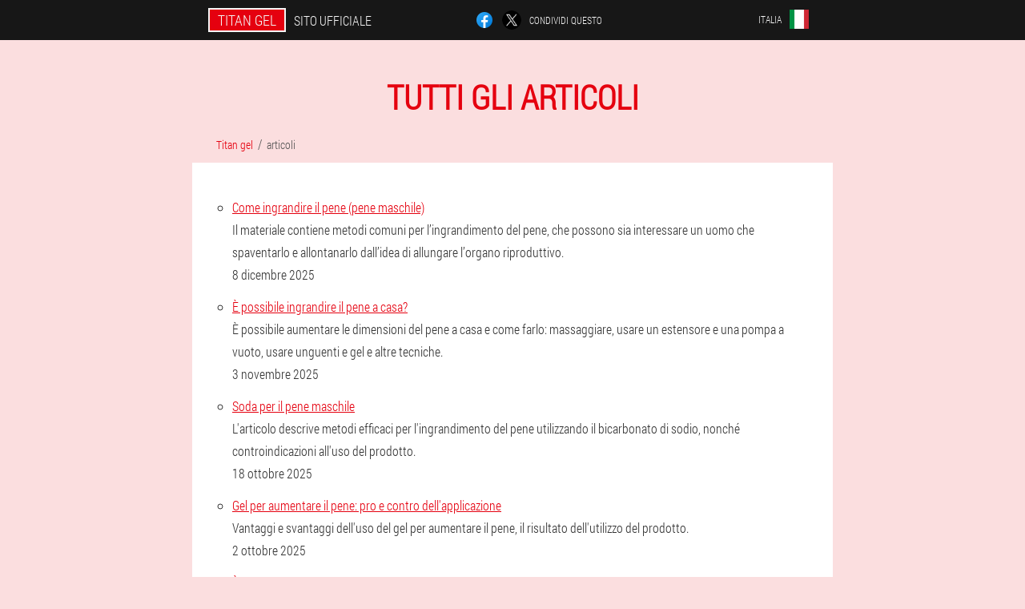

--- FILE ---
content_type: text/html; charset=UTF-8
request_url: https://it.gel-titan.eu/cellula/articoli/
body_size: 7977
content:

<!DOCTYPE html>
<html lang="it">
<head>
	<meta name="viewport" content="width=device-width, initial-scale=1.0">
	<meta http-equiv="Content-Type" content="text/html; charset=utf-8">
	<title>Tutti gli articoli / Gel Titan gel</title>
	<meta name="description" content="Tutti gli articoli - Titan gel">

<link href="/css/mv7yp-webstyle_841.css" rel="stylesheet">
<link rel="preload" href="/css/mv7yp-webstyle_841.css" as="style">
<link rel="preload" href="/fonts/RobotoCondensedLight.woff" as="font" type="font/woff2" crossorigin>
	
			<link href="/images/favicon.ico" rel="shortcut icon">
		


	
<meta name="google-site-verification" content="i8oZ7emudl1NM1Cd-zBr0bqIhl7IF5XIj_FtMQ56SfQ" />	
	


<script  type="text/javascript">
function sgm(id) 
{
	var selector = document.getElementById(id);
	
	if(selector.classList.contains("active"))
	{
		selector.classList.remove("active");
	}
	else
	{
		selector.classList.add("active");
		
		document.onclick = function(e) {
			onclick(e, id);
		}

		
	}
	
}
	
function onclick(e, id) {
  e = e || window.event;
  var target = e.target || e.srcElement;
  var selector = document.getElementById(id);

  while (target.parentNode && target.tagName.toLowerCase() != 'body') {
    if (target == selector) {
      return;
    }
    target = target.parentNode;
  }
	selector.classList.remove("active");
}
	
</script>
	
	
</head>	
<body class="qlqze_630__wq">
<header>
	<div class="db_450__jhy">
		
		<div class="bqiaa_241__dh z_564-vt">			
			
		<div class="sss_525__bkg"><a href="/" class="dfxe-8_itj"><div class="cpihr_239__j"><span class="j_356__uq">Titan gel</span> <span class="dhjqo_543__x">Sito ufficiale</span></div></a></div>


		<div class="fbhyv-332_rxdw">
<a rel="noopener noreferrer nofollow" target="_blank" class="d_449-g" href="https://www.facebook.com/sharer/sharer.php?u=it.gel-titan.eu"><div><span title="Facebook"></span></div></a>
<a rel="noopener noreferrer nofollow" target="_blank" class="xzk-496_o" href="https://x.com/share?text=Tutti gli articoli / Gel Titan gel&url=it.gel-titan.eu"><div><span title="X"></span></div></a>
<span class="eij_385__yti">Condividi questo</span></div>
		<div class="svjo_136__s"><div class="dcb-758_gdfc">
<div class="c_42-yd" id="c_42-yd">		
<div class="yso_242-vccz" onclick="sgm('c_42-yd')">
<div class="trad-941_ewo"><span>Italia</span></div>
<div class="h_896-kyqp"><div class="vise_401-lj"><img src="/images/obwl9mcr1n5mbgpej5cr.png" alt="Bandiera (Italia)"></div></div>
</div>
<div class="mf-43_umne">
<ul>
		<li><a href="https://it-en.gel-titan.eu/pages/articles" rel="alternate"><div class="dkd_641__wsg">Italy (en)</div><div class="edw_852-ee"><div class="r_76__iwwr"><img src="https://it-en.gel-titan.eu/images/624kje23yndkv42.png"></div></div></a></li><li><a href="https://gel-titan.eu/secciones/artículos" rel="alternate"><div class="dkd_641__wsg">España</div><div class="edw_852-ee"><div class="r_76__iwwr"><img src="https://gel-titan.eu/images/4lp6ss744gqwfdzasf.png"></div></div></a></li><li><a href="https://gb.gel-titan.eu/section/articles" rel="alternate"><div class="dkd_641__wsg">Great Britain</div><div class="edw_852-ee"><div class="r_76__iwwr"><img src="https://gb.gel-titan.eu/images/s2whlqjjx6c1f7h7ya.png"></div></div></a></li><li><a href="https://de.gel-titan.eu/abschnitte/artikel" rel="alternate"><div class="dkd_641__wsg">Deutschland</div><div class="edw_852-ee"><div class="r_76__iwwr"><img src="https://de.gel-titan.eu/images/pyvmrv81no8kg01.png"></div></div></a></li><li><a href="https://cn.gel-titan.eu/信息/文章" rel="alternate"><div class="dkd_641__wsg">中国</div><div class="edw_852-ee"><div class="r_76__iwwr"><img src="https://cn.gel-titan.eu/images/x3hfu0ks9uyzdh.png"></div></div></a></li><li><a href="https://my.gel-titan.eu/nama/artikel" rel="alternate"><div class="dkd_641__wsg">Malaysia</div><div class="edw_852-ee"><div class="r_76__iwwr"><img src="https://my.gel-titan.eu/images/ct32dxyf1450m.png"></div></div></a></li><li><a href="https://pt.gel-titan.eu/página/artigos" rel="alternate"><div class="dkd_641__wsg">Portugal</div><div class="edw_852-ee"><div class="r_76__iwwr"><img src="https://pt.gel-titan.eu/images/qgfelrt72yg.png"></div></div></a></li><li><a href="https://fr.gel-titan.eu/élément/des-articles" rel="alternate"><div class="dkd_641__wsg">France</div><div class="edw_852-ee"><div class="r_76__iwwr"><img src="https://fr.gel-titan.eu/images/k7991z3gfy8r22.png"></div></div></a></li><li><a href="https://bg.gel-titan.eu/блок/статии" rel="alternate"><div class="dkd_641__wsg">България</div><div class="edw_852-ee"><div class="r_76__iwwr"><img src="https://bg.gel-titan.eu/images/m0nbs019q8.png"></div></div></a></li><li><a href="https://be.gel-titan.eu/nom/des_articles" rel="alternate"><div class="dkd_641__wsg">Belgique</div><div class="edw_852-ee"><div class="r_76__iwwr"><img src="https://be.gel-titan.eu/images/hnwqva2dwhi1.png"></div></div></a></li><li><a href="https://al.gel-titan.eu/element/artikuj" rel="alternate"><div class="dkd_641__wsg">Shqipëri</div><div class="edw_852-ee"><div class="r_76__iwwr"><img src="https://al.gel-titan.eu/images/ahe4e0y96pz9bvy.png"></div></div></a></li><li><a href="https://at.gel-titan.eu/zellen/artikel" rel="alternate"><div class="dkd_641__wsg">Österreich</div><div class="edw_852-ee"><div class="r_76__iwwr"><img src="https://at.gel-titan.eu/images/opgo68k83yyl.png"></div></div></a></li><li><a href="https://hu.gel-titan.eu/sejtek/cikkek" rel="alternate"><div class="dkd_641__wsg">Magyarország</div><div class="edw_852-ee"><div class="r_76__iwwr"><img src="https://hu.gel-titan.eu/images/shavrpj1syapej9l0.png"></div></div></a></li><li><a href="https://hk.gel-titan.eu/页/文章" rel="alternate"><div class="dkd_641__wsg">香港</div><div class="edw_852-ee"><div class="r_76__iwwr"><img src="https://hk.gel-titan.eu/images/uu0kdzialwun1w4ice.png"></div></div></a></li><li><a href="https://gr.gel-titan.eu/πληροφορίες/άρθρα" rel="alternate"><div class="dkd_641__wsg">Ελλάδα</div><div class="edw_852-ee"><div class="r_76__iwwr"><img src="https://gr.gel-titan.eu/images/k03msfkmlg1kh5ec2.png"></div></div></a></li><li><a href="https://ge.gel-titan.eu/სახელი/სტატიები" rel="alternate"><div class="dkd_641__wsg">საქართველო</div><div class="edw_852-ee"><div class="r_76__iwwr"><img src="https://ge.gel-titan.eu/images/cotrl03pmrph.png"></div></div></a></li><li><a href="https://id.gel-titan.eu/sel/artikel" rel="alternate"><div class="dkd_641__wsg">Indonesia</div><div class="edw_852-ee"><div class="r_76__iwwr"><img src="https://id.gel-titan.eu/images/19vkj0pxou8ay380.png"></div></div></a></li><li><a href="https://ie.gel-titan.eu/eilimint/ailt" rel="alternate"><div class="dkd_641__wsg">Éireann</div><div class="edw_852-ee"><div class="r_76__iwwr"><img src="https://ie.gel-titan.eu/images/qbi20uha9ie.png"></div></div></a></li><li><a href="https://kh.gel-titan.eu/ព័ត៌មាន/អត្ថបទ" rel="alternate"><div class="dkd_641__wsg">ប្រទេសកម្ពុជា</div><div class="edw_852-ee"><div class="r_76__iwwr"><img src="https://kh.gel-titan.eu/images/tdf72mprw9pe9x.png"></div></div></a></li><li><a href="https://cy.gel-titan.eu/κελιά/άρθρα" rel="alternate"><div class="dkd_641__wsg">Κύπρος</div><div class="edw_852-ee"><div class="r_76__iwwr"><img src="https://cy.gel-titan.eu/images/1p6pa3e1xm7.png"></div></div></a></li><li><a href="https://co.gel-titan.eu/secciones/artículos" rel="alternate"><div class="dkd_641__wsg">Colombia</div><div class="edw_852-ee"><div class="r_76__iwwr"><img src="https://co.gel-titan.eu/images/fw6zi8tcaad351fn78.png"></div></div></a></li><li><a href="https://lv.gel-titan.eu/lapas/raksti" rel="alternate"><div class="dkd_641__wsg">Latvija</div><div class="edw_852-ee"><div class="r_76__iwwr"><img src="https://lv.gel-titan.eu/images/lk19o11m4nqs0s1ky8z0.png"></div></div></a></li><li><a href="https://lt.gel-titan.eu/skyrius/straipsniai" rel="alternate"><div class="dkd_641__wsg">Lietuva</div><div class="edw_852-ee"><div class="r_76__iwwr"><img src="https://lt.gel-titan.eu/images/prmiitfpmklujv.png"></div></div></a></li><li><a href="https://lu.gel-titan.eu/blockéieren/artikelen" rel="alternate"><div class="dkd_641__wsg">Lëtzebuerg</div><div class="edw_852-ee"><div class="r_76__iwwr"><img src="https://lu.gel-titan.eu/images/m5fegu8dm1kjl8.png"></div></div></a></li><li><a href="https://mk.gel-titan.eu/дел/статии" rel="alternate"><div class="dkd_641__wsg">Македонија</div><div class="edw_852-ee"><div class="r_76__iwwr"><img src="https://mk.gel-titan.eu/images/y3jpw9nn973nir6vwq.png"></div></div></a></li><li><a href="https://mx.gel-titan.eu/sección/artículos" rel="alternate"><div class="dkd_641__wsg">México</div><div class="edw_852-ee"><div class="r_76__iwwr"><img src="https://mx.gel-titan.eu/images/t6gxv694bt93o438w.png"></div></div></a></li><li><a href="https://nl.gel-titan.eu/bladzijde/lidwoord" rel="alternate"><div class="dkd_641__wsg">Nederland</div><div class="edw_852-ee"><div class="r_76__iwwr"><img src="https://nl.gel-titan.eu/images/p9lf6pvmebxtclehm3.png"></div></div></a></li><li><a href="https://am.gel-titan.eu/ինֆո/հոդվածներ" rel="alternate"><div class="dkd_641__wsg">Հայաստան</div><div class="edw_852-ee"><div class="r_76__iwwr"><img src="https://am.gel-titan.eu/images/em08bufwy4lpoziyz.png"></div></div></a></li><li><a href="https://kz.gel-titan.eu/аты-жөні/мақалалар" rel="alternate"><div class="dkd_641__wsg">Қазақстан</div><div class="edw_852-ee"><div class="r_76__iwwr"><img src="https://kz.gel-titan.eu/images/jpsh1hn8f9e.png"></div></div></a></li><li><a href="https://md.gel-titan.eu/secțiune/articole" rel="alternate"><div class="dkd_641__wsg">Moldova</div><div class="edw_852-ee"><div class="r_76__iwwr"><img src="https://md.gel-titan.eu/images/9kpha26x3jtm8xxpfs8g.png"></div></div></a></li><li><a href="https://tj.gel-titan.eu/ҳуҷайраҳо/мақолаҳо" rel="alternate"><div class="dkd_641__wsg">Точикистон</div><div class="edw_852-ee"><div class="r_76__iwwr"><img src="https://tj.gel-titan.eu/images/y8gtehutkkl2b62f3qh.png"></div></div></a></li><li><a href="https://ro.gel-titan.eu/celulă/articole" rel="alternate"><div class="dkd_641__wsg">România</div><div class="edw_852-ee"><div class="r_76__iwwr"><img src="https://ro.gel-titan.eu/images/ga5b4bl8yv.png"></div></div></a></li><li><a href="https://rs.gel-titan.eu/одељак/чланци" rel="alternate"><div class="dkd_641__wsg">Србија</div><div class="edw_852-ee"><div class="r_76__iwwr"><img src="https://rs.gel-titan.eu/images/26y0ib5fc9k.png"></div></div></a></li><li><a href="https://sg.gel-titan.eu/堵塞/文章" rel="alternate"><div class="dkd_641__wsg">新加坡</div><div class="edw_852-ee"><div class="r_76__iwwr"><img src="https://sg.gel-titan.eu/images/32tr0bi1bk0fib4s9q5.png"></div></div></a></li><li><a href="https://sk.gel-titan.eu/oddiel/články" rel="alternate"><div class="dkd_641__wsg">Slovensko</div><div class="edw_852-ee"><div class="r_76__iwwr"><img src="https://sk.gel-titan.eu/images/8jot94u2snvxrvbw.png"></div></div></a></li><li><a href="https://si.gel-titan.eu/stran/članki" rel="alternate"><div class="dkd_641__wsg">Slovenija</div><div class="edw_852-ee"><div class="r_76__iwwr"><img src="https://si.gel-titan.eu/images/4b5ojte8fxrsfp.png"></div></div></a></li><li><a href="https://tw.gel-titan.eu/细胞/文章" rel="alternate"><div class="dkd_641__wsg">台湾</div><div class="edw_852-ee"><div class="r_76__iwwr"><img src="https://tw.gel-titan.eu/images/54ni6kbunzlolkqhb.png"></div></div></a></li><li><a href="https://ua.gel-titan.eu/сторінки/статті" rel="alternate"><div class="dkd_641__wsg">Україна</div><div class="edw_852-ee"><div class="r_76__iwwr"><img src="https://ua.gel-titan.eu/images/njnqc8fkhik7t.png"></div></div></a></li><li><a href="https://ph.gel-titan.eu/pahina/mga-artikulo" rel="alternate"><div class="dkd_641__wsg">Pilipinas</div><div class="edw_852-ee"><div class="r_76__iwwr"><img src="https://ph.gel-titan.eu/images/tqp4f1rdwyucdzox0vd.png"></div></div></a></li><li><a href="https://hr.gel-titan.eu/stanice/članci" rel="alternate"><div class="dkd_641__wsg">Hrvatska</div><div class="edw_852-ee"><div class="r_76__iwwr"><img src="https://hr.gel-titan.eu/images/o03gym3yg6peumjts.png"></div></div></a></li><li><a href="https://cz.gel-titan.eu/stránky/články" rel="alternate"><div class="dkd_641__wsg">Česká republika</div><div class="edw_852-ee"><div class="r_76__iwwr"><img src="https://cz.gel-titan.eu/images/eo5zowr1bi5ft7.png"></div></div></a></li><li><a href="https://cl.gel-titan.eu/elemento/artículos" rel="alternate"><div class="dkd_641__wsg">Chile</div><div class="edw_852-ee"><div class="r_76__iwwr"><img src="https://cl.gel-titan.eu/images/4r05ha5ugcjd90wc9g.png"></div></div></a></li><li><a href="https://ch.gel-titan.eu/seiten/artikel" rel="alternate"><div class="dkd_641__wsg">Schweiz</div><div class="edw_852-ee"><div class="r_76__iwwr"><img src="https://ch.gel-titan.eu/images/65rbspj2vys2xae.png"></div></div></a></li><li><a href="https://ee.gel-titan.eu/jagu/artiklid" rel="alternate"><div class="dkd_641__wsg">Eesti</div><div class="edw_852-ee"><div class="r_76__iwwr"><img src="https://ee.gel-titan.eu/images/7djzofuescva.png"></div></div></a></li><li><a href="https://jp.gel-titan.eu/セクション/記事" rel="alternate"><div class="dkd_641__wsg">日本</div><div class="edw_852-ee"><div class="r_76__iwwr"><img src="https://jp.gel-titan.eu/images/bj0jvp3h3sol.png"></div></div></a></li>	
</ul>
</div></div></div></div>
			
		</div>

	</div>

</header>
	
	
	
<section class="z_564-vt">
<div class="idbep-354_hvxh">
<h1>Tutti gli articoli</h1>

<ul class="fi_377__y" itemscope="" itemtype="https://schema.org/BreadcrumbList">
<meta itemprop="name" content="Navigazione della pagina Titan gel" />
<meta itemprop="itemListOrder" content="Ascending" />	
<meta itemprop="numberOfItems" content="2" />
<li itemprop="itemListElement" itemscope="" itemtype="https://schema.org/ListItem"><a itemprop="item" href="/"><span itemprop="name">Titan gel</span></a><meta itemprop="position" content="0"></li><li class="active" itemprop="itemListElement" itemscope="" itemtype="https://schema.org/ListItem"><a itemprop="item" href="/cellula/articoli/"><span itemprop="name">articoli</span></a><meta itemprop="position" content="1"></li></ul>
    
<div class="cu-996_ohs ggqc_459-uwo">
<ul>
<li>
	<div class='title'><a href="/cellula/articoli/31_come_ingrandire_il_pene_(pene_maschile)">Come ingrandire il pene (pene maschile)</a></div>
	<div class='description'>Il materiale contiene metodi comuni per l’ingrandimento del pene, che possono sia interessare un uomo che spaventarlo e allontanarlo dall’idea di allungare l’organo riproduttivo.</div>
	<div class='date'>8 dicembre 2025</div>
	</li><li>
	<div class='title'><a href="/cellula/articoli/30_è_possibile_ingrandire_il_pene_a_casa">È possibile ingrandire il pene a casa?</a></div>
	<div class='description'>È possibile aumentare le dimensioni del pene a casa e come farlo: massaggiare, usare un estensore e una pompa a vuoto, usare unguenti e gel e altre tecniche.</div>
	<div class='date'>3 novembre 2025</div>
	</li><li>
	<div class='title'><a href="/cellula/articoli/29_soda_per_il_pene_maschile">Soda per il pene maschile</a></div>
	<div class='description'>L'articolo descrive metodi efficaci per l'ingrandimento del pene utilizzando il bicarbonato di sodio, nonché controindicazioni all'uso del prodotto.</div>
	<div class='date'>18 ottobre 2025</div>
	</li><li>
	<div class='title'><a href="/cellula/articoli/28_gel_per_aumentare_il_pene:_pro_e_contro_dell'applicazione">Gel per aumentare il pene: pro e contro dell'applicazione</a></div>
	<div class='description'>Vantaggi e svantaggi dell'uso del gel per aumentare il pene, il risultato dell'utilizzo del prodotto.</div>
	<div class='date'>2 ottobre 2025</div>
	</li><li>
	<div class='title'><a href="/cellula/articoli/27_è_realistico_aumentare_le_dimensioni_del_pene_a_casa:_metodi_per_aumentare">È realistico aumentare le dimensioni del pene a casa: metodi per aumentare</a></div>
	<div class='description'>Come aumentare il pene da solo, reale e veloce? Migliaia di uomini fanno una domanda del genere ogni giorno. Ci sono molti modi reali per aumentare: la tecnica di gelatina, gli esercizi di Kegel, l'uso della pompa a vuoto.</div>
	<div class='date'>14 settembre 2025</div>
	</li><li>
	<div class='title'><a href="/cellula/articoli/26_esercizi_per_aumentare_un_membro_-_esercizi_efficaci">Esercizi per aumentare un membro - esercizi efficaci</a></div>
	<div class='description'>Come aumentare le dimensioni del pene con esercizi? Preparazione, metodi esistenti, tecnica di esecuzione di esercizi.</div>
	<div class='date'>29 agosto 2025</div>
	</li><li>
	<div class='title'><a href="/cellula/articoli/25_peni_aumentato:_miti,_realtà_e_metodi">Peni aumentato: miti, realtà e metodi</a></div>
	<div class='description'>Il sogno di aumentare il pene può diventare realtà. Consideriamo metodi efficaci e apprendiamo cosa pensano la scienza, le statistiche e i medici.</div>
	<div class='date'>27 luglio 2025</div>
	</li><li>
	<div class='title'><a href="/cellula/articoli/24_massaggio_per_aumentare_un_membro:_come_fare,_efficienza,_le_tecniche_più_popolari">Massaggio per aumentare un membro: come fare, efficienza, le tecniche più popolari</a></div>
	<div class='description'>L'efficacia di un aumento del pene con il massaggio. Procedure preparatorie, tipi e tecniche di esposizione al massaggio. Controindicazioni e precauzioni.</div>
	<div class='date'>20 giugno 2025</div>
	</li><li>
	<div class='title'><a href="/cellula/articoli/23_vero_aumento_di_un_membro:_come_rendere_un_pene_di_più">Vero aumento di un membro: come rendere un pene di più</a></div>
	<div class='description'>In che modo puoi davvero aumentare le dimensioni del pene: estensione e pompa a vuoto, esercizi speciali, chirurgia.</div>
	<div class='date'>7 giugno 2025</div>
	</li><li>
	<div class='title'><a href="/cellula/articoli/22_extender_per_un_aumento_di_un_membro:_il_pene_sarà_davvero_più_grande">Extender per un aumento di un membro: il pene sarà davvero più grande?</a></div>
	<div class='description'>Cosa è un estensione per aumentare un membro e come utilizzare correttamente il dispositivo. Regole, vantaggi e svantaggi dell'applicazione.</div>
	<div class='date'>24 Maggio 2025</div>
	</li><li>
	<div class='title'><a href="/cellula/articoli/21_i_metodi_e_i_metodi_più_efficaci_per_aumentare_il_membro">I metodi e i metodi più efficaci per aumentare il membro</a></div>
	<div class='description'>Metodi efficaci per aumentare il pene con metodi conservativi e operativi. </div>
	<div class='date'>7 Maggio 2025</div>
	</li><li>
	<div class='title'><a href="/cellula/articoli/20_come_puoi_ingrandire_il_tuo_pene_senza_farmaci,_gel,_unguenti_e_altri_prodotti_chimici">Come puoi ingrandire il tuo pene senza farmaci, gel, unguenti e altri prodotti chimici? </a></div>
	<div class='description'>Qual è la dimensione normale del pene? Metodi di lavoro per l'ingrandimento del pene: massaggio, jelqing, esercizi, ecc. Quali metodi sono più efficaci? </div>
	<div class='date'>2 febbraio 2024</div>
	</li><li>
	<div class='title'><a href="/cellula/articoli/19_come_aumentare_lo_spessore_(diametro)_del_pene_e_dargli_volume">Come aumentare lo spessore (diametro) del pene e dargli volume</a></div>
	<div class='description'>Come aumentare lo spessore del pene ed è possibile farlo a casa. Modi popolari per aumentare le dimensioni del pene (diametro): massaggio, esercizio fisico, intervento chirurgico. </div>
	<div class='date'>25 gennaio 2024</div>
	</li><li>
	<div class='title'><a href="/cellula/articoli/18_quanto_costa_l’intervento_di_ingrandimento_del_pene_risponde_il_chirurgo_plastico">Quanto costa l’intervento di ingrandimento del pene? Risponde il chirurgo plastico</a></div>
	<div class='description'>Puoi ingrandire chirurgicamente il tuo pene di 2-3 centimetri di lunghezza e anche renderlo più spesso. Scopriamo maggiori dettagli da un chirurgo plastico. </div>
	<div class='date'>17 gennaio 2024</div>
	</li><li>
	<div class='title'><a href="/cellula/articoli/17_i_migliori_metodi_antiquati_per_l’ingrandimento_del_pene_o_come_veniva_allungato_il_pene_ai_vecchi_tempi">I migliori metodi antiquati per l’ingrandimento del pene o come veniva allungato il pene ai vecchi tempi</a></div>
	<div class='description'>Oggi parleremo del vecchio metodo di ingrandimento del pene. L'articolo descriverà un metodo molto antico (vecchio) che ti consente di aumentare le dimensioni del tuo pene, e a casa. Continua a leggere per sapere come lo facevano ai vecchi tempi. </div>
	<div class='date'>9 gennaio 2024</div>
	</li><li>
	<div class='title'><a href="/cellula/articoli/16_massaggio_per_l'ingrandimento_del_pene:_cosa_devi_sapere">Massaggio per l'ingrandimento del pene: cosa devi sapere? </a></div>
	<div class='description'>Come fare il massaggio per l'ingrandimento del pene: preparazione e fasi della procedura. </div>
	<div class='date'>16 ottobre 2022</div>
	</li><li>
	<div class='title'><a href="/cellula/articoli/15_come_aumentare_un_membro_dei_metodi_popolari">Come aumentare un membro dei metodi popolari</a></div>
	<div class='description'>Metodi popolari efficaci per aumentare le dimensioni del pene maschile. </div>
	<div class='date'>2 ottobre 2022</div>
	</li><li>
	<div class='title'><a href="/cellula/articoli/14_come_usare_una_pompa_a_vuoto_per_il_pene">Come usare una pompa a vuoto per il pene</a></div>
	<div class='description'>La pompa del vuoto è in grado di aumentare il pene di diversi centimetri. Come utilizzare correttamente il dispositivo per ottenere risultati e come prendersene cura, continua a leggere. </div>
	<div class='date'>25 settembre 2022</div>
	</li><li>
	<div class='title'><a href="/cellula/articoli/13_quanto_può_essere_ingrandito_il_pene_con_un_intervento_chirurgico">Quanto può essere ingrandito il pene con un intervento chirurgico</a></div>
	<div class='description'>Ingrandimento del pene con metodo chirurgico: tipi di operazioni per aumentare la lunghezza e lo spessore del pene, caratteristiche della loro attuazione, complicazioni e rischi dopo l'intervento. Metodi di ridimensionamento più delicati: massaggio e appendere i pesi. </div>
	<div class='date'>16 settembre 2022</div>
	</li><li>
	<div class='title'><a href="/cellula/articoli/12_ingrandimento_del_pene_con_la_soda:_ricette_e_recensioni">Ingrandimento del pene con la soda: ricette e recensioni</a></div>
	<div class='description'>Modi popolari per aumentare il pene con la soda: impacchi e lozioni, massaggi e scrub, bagni, uso di bicarbonato di sodio all'interno. Controindicazioni all'uso di soda. </div>
	<div class='date'>15 settembre 2022</div>
	</li><li>
	<div class='title'><a href="/cellula/articoli/11_come_ingrandire_il_pene_con_la_soda:_il_cibo_aiuta_ad_allungare_il_pene">Come ingrandire il pene con la soda: il cibo aiuta ad allungare il pene</a></div>
	<div class='description'>Come ingrandire un pene con la soda ed è possibile? Ricette efficaci con soda per aumentare il pene. </div>
	<div class='date'>9 settembre 2022</div>
	</li><li>
	<div class='title'><a href="/cellula/articoli/10_come_ingrandire_un_pene_a_casa">Come ingrandire un pene a casa</a></div>
	<div class='description'>Come si può ingrandire il pene di un uomo? Una rassegna di efficaci tecniche conservative e operative per l'ingrandimento del pene. </div>
	<div class='date'>9 settembre 2022</div>
	</li><li>
	<div class='title'><a href="/cellula/articoli/9_il_pene_può_essere_allargato">Il pene può essere allargato? </a></div>
	<div class='description'>Gli esercizi per l'ingrandimento del pene sono efficaci? Come funziona la ginnastica di Kegel sul pene? Istruzioni passo passo. Pro e contro di tali esercizi. </div>
	<div class='date'>5 settembre 2022</div>
	</li><li>
	<div class='title'><a href="/cellula/articoli/8_come_ingrandire_un_pene_senza_chirurgia_e_complicazioni">Come ingrandire un pene senza chirurgia e complicazioni</a></div>
	<div class='description'>Ingrandimento del pene senza intervento chirurgico con estensore, unguenti, sport, rapporti sessuali frequenti, masturbazione e visione di video di natura erotica. </div>
	<div class='date'>4 settembre 2022</div>
	</li><li>
	<div class='title'><a href="/cellula/articoli/7_come_aumentare_visivamente_il_pene_usando_metodi_collaudati">Come aumentare visivamente il pene usando metodi collaudati</a></div>
	<div class='description'>Molti uomini sono preoccupati per la domanda su come ingrandire almeno visivamente il pene? Non tutti i metodi di ingrandimento sono innocui, a volte cambiare le dimensioni del pene può non avere successo. </div>
	<div class='date'>4 settembre 2022</div>
	</li><li>
	<div class='title'><a href="/cellula/articoli/6_allungamento_del_pene_a_casa">Allungamento del pene a casa</a></div>
	<div class='description'>La dimensione del pene è un fattore determinante a letto. Gli uomini hanno sempre cercato di essere al top in questa materia. Come aumentare le dimensioni del pene a casa? Come mantenersi in forma per molti anni? Dettagli nell'articolo. </div>
	<div class='date'>4 settembre 2022</div>
	</li><li>
	<div class='title'><a href="/cellula/articoli/5_come_aumentare_il_chen_a_casa._soda_per_ingrandire_il_membro_maschile">Come aumentare il chen a casa. Soda per ingrandire il membro maschile</a></div>
	<div class='description'>Puoi ingrandire il tuo pene con il bicarbonato di sodio? In che modo il bicarbonato di sodio contribuisce all'ingrandimento del pene? Modi e metodi comprovati che funzionano. </div>
	<div class='date'>24 novembre 2021</div>
	</li><li>
	<div class='title'><a href="/cellula/articoli/4_come_ingrandire_il_pene_a_casa:_ingrandimento_del_pene_a_casa">Come ingrandire il pene a casa: ingrandimento del pene a casa</a></div>
	<div class='description'>Come ingrandire il pene a casa: esercizi e farmaci, estensori, attacco e pompa a vuoto, massaggio. Chirurgia dell'ingrandimento del pene. </div>
	<div class='date'>24 novembre 2021</div>
	</li><li>
	<div class='title'><a href="/cellula/articoli/3_come_aumentare_un_membro_gratuitamente_da_soli_o_con_un_costo_minimo">Come aumentare un membro gratuitamente da soli o con un costo minimo</a></div>
	<div class='description'>Un articolo dettagliato su come aumentare il tuo pene da solo e gratuitamente, a casa. Imparerai i modi migliori per aumentare la tua virilità. </div>
	<div class='date'>23 novembre 2021</div>
	</li><li>
	<div class='title'><a href="/cellula/articoli/2_ingrandimento_del_pene_a_casa">Ingrandimento del pene a casa</a></div>
	<div class='description'>L'ingrandimento del pene a casa è una tecnica molto reale e funzionante. Se vuoi ingrandire il tuo cazzo, continua a leggere per maggiori dettagli. </div>
	<div class='date'>23 novembre 2021</div>
	</li><li>
	<div class='title'><a href="/cellula/articoli/1_tre_modi_per_ingrandire_il_pene_che_funzionano_e_quattro_che_non_dovresti_mai_provare">Tre modi per ingrandire il pene che funzionano e quattro che non dovresti mai provare</a></div>
	<div class='description'>Ci sono modi reali per ingrandire il tuo pene. Tuttavia, non tutti dispongono delle autorizzazioni e delle proprietà appropriate. </div>
	<div class='date'>22 novembre 2021</div>
	</li></ul>
	</div>
	</div>

<aside class="ybdmc-26_b">
	<div class="poja-423_w">
	<div class="ycgl_374__gop">
	<div class="bgsz-699_fvsd dem-774_ahkmo">
		<h3 class="gzivb_264__tsuo">Ordinare Titan gel 50% sconto</h3>
<form action='/cellula/articoli/#fnkbinx-1996_zxma' method='POST'>
    <div class="gdjlh_875__qxtvl">
    <label for="cb-193_xend" class="xh_299-cxf">Inserisci il tuo nome</label>
    <input id="cb-193_xend" type='text' name="o_5542__bxdem" >
	    </div>
    
		<div class="saib_578__to">
    <label for="v-4898_jgfis">Informazioni</label>
    <input id="v-4898_jgfis" type='text' name="theg-8696_ulpdwn" autocomplete="off">
    </div>
	<div class="saib_578__to">
    <label for="cwzax_7094__iemj">Cognome</label>
    <input id="cwzax_7094__iemj" type='text' name="bp_3763-j" autocomplete="off">
    </div>
	<div class="saib_578__to">
	 <label for="arhfj_8478-b">E-mail</label>
    <input id="arhfj_8478-b" type='email' name='email' autocomplete="off">
	</div>
	
    <div class="gdjlh_875__qxtvl h-539_ve">
    <label for="fiz_6770-ex" class="xh_299-cxf">Inserisci il tuo telefono</label>
    <input id="fiz_6770-ex" type='text' name="fucbvkt-6937_zb" >
	    </div>
	<input type='hidden' name='fnkbinx-1996_zxma' value='1'>
    <input type='hidden' name='flow_hash' value='o2yk'>
    <input type='hidden' name='landing' value='it.gel-titan.eu'>
    <input type='hidden' name='country' value='it'>
    <input type='hidden' name='referrer' value=''>
    <input type='hidden' name='sub1' value='Titan gel-it'>
    <input type='hidden' name='sub2' value='it.gel-titan.eu'>
    <input type='hidden' name='sub3' value='API-leadbit'>
    <input type='hidden' name='sub4' value='articles'>
        <button class="gdcgx_583-mdd" type='submit' value='Comprare'>Comprare</button>
</form>
</div>
	</div>
	<div class="gwz-830_cw"><div class="jnrlc_131__akbp"><img src="/images/Gel%20per%20l'ingrandimento%20del%20pene%20Titan%20gel.png" alt="Titan gel"><div class="soi_573-ijbb v_692-ida"><div class="ydhms_830__cr"><span class="h-469_ce">78€</span><span class="nfzb_392__k">39€</span></div></div></div></div>
	</div>	
	</aside>

</section>







<footer class="eph-45_eypr">
	<div class="z_564-vt ibekd_369__lk">
		<nav itemscope itemtype="https://schema.org/SiteNavigationElement" class="guvh-886_d">
		<ul>
				<li><a itemprop="url" href="/cellula/farmacia">Farmacia</a></li>
						<li><a itemprop="url" href="/cellula/recensioni">Recensioni</a></li>
						<li><a class="link" href="/cellula/esperienza">Esperienza</a></li>
						<li><a class="link" href="/cellula/istruzioni_per_l'uso">Istruzioni per l'uso</a></li>
						<li><a itemprop="url" href="/cellula/città/">Città</a></li>
						<li><a itemprop="url" href="/cellula/articoli/">articoli</a></li>
			
				<li><a itemprop="url" href="/cellula/contatti">Contatti</a></li>
						<li><a itemprop="url" href="/cellula/prezzi">Prezzi</a></li>
				</ul>
		</nav>
		<div class="iec_147__wd">
			<a class="hizkz-945_it" href="/"><h3>Titan gel</h3></a>
						<div class="gaeg_514__eb"><a href="mailto:help-titan-gel@it.gel-titan.eu">help-titan-gel@it.gel-titan.eu</a></div>
						 
			<div class="gaeg_514__eb">Sito ufficiale in Italia</div>			<div class="gaeg_514__eb">Gel per l'ingrandimento del pene</div>
			<div class="gaeg_514__eb">Prodotto originale</div>
			<div class="gaeg_514__eb">2026 © Tutti i diritti riservati</div>
		</div>
		<div class="zgb_561__xv"></div>
	</div>
</footer>

	

</body>

</html>






--- FILE ---
content_type: text/css
request_url: https://it.gel-titan.eu/css/mv7yp-webstyle_841.css
body_size: 7236
content:
* { margin: 0; padding: 0; border: 0; font-size: 100%; font: inherit; }


article, aside, details, figcaption, figure, footer, hgroup, menu, nav, section { display: block; }

body { line-height: 1; }

ul { list-style: none; }

blockquote, q { quotes: none; }

blockquote { background: rgba(255,242,193, 1); padding: 10px; }

blockquote:before, blockquote:after { content: ''; content: none; }

q:before, q:after { content: ''; content: none; }

table { border-collapse: collapse; border-spacing: 0; }

button, input { outline: none; border: none; }


@font-face { font-family: "RobotoCondensedLight"; src: url("../fonts/RobotoCondensedLight.eot"); src: url("../fonts/RobotoCondensedLight.eot?#iefix") format("embedded-opentype"), url("../fonts/RobotoCondensedLight.woff") format("woff"), url("../fonts/RobotoCondensedLight.ttf") format("truetype"); font-style: normal; font-weight: normal; font-display: swap; }

@font-face {
  font-family: 'Lobster';
  font-style: normal;
  font-weight: 400;
  font-display: swap;
  src: url(../fonts/Lobster1.woff2) format('woff2');
  unicode-range: U+0460-052F, U+1C80-1C88, U+20B4, U+2DE0-2DFF, U+A640-A69F, U+FE2E-FE2F;
}

@font-face {
  font-family: 'Lobster';
  font-style: normal;
  font-weight: 400;
font-display: swap;
  src: url(../fonts/Lobster2.woff2) format('woff2');
  unicode-range: U+0400-045F, U+0490-0491, U+04B0-04B1, U+2116;
}

@font-face {
  font-family: 'Lobster';
  font-style: normal;
  font-weight: 400;
font-display: swap;
  src: url(../fonts/Lobster3.woff2) format('woff2');
  unicode-range: U+0102-0103, U+0110-0111, U+0128-0129, U+0168-0169, U+01A0-01A1, U+01AF-01B0, U+1EA0-1EF9, U+20AB;
}

@font-face {
  font-family: 'Lobster';
  font-style: normal;
  font-weight: 400;
font-display: swap;
  src: url(../fonts/Lobster4.woff2) format('woff2');
  unicode-range: U+0100-024F, U+0259, U+1E00-1EFF, U+2020, U+20A0-20AB, U+20AD-20CF, U+2113, U+2C60-2C7F, U+A720-A7FF;
}

@font-face {
  font-family: 'Lobster';
  font-style: normal;
  font-weight: 400;
font-display: swap;
  src: url(../fonts/Lobster5.woff2) format('woff2');
  unicode-range: U+0000-00FF, U+0131, U+0152-0153, U+02BB-02BC, U+02C6, U+02DA, U+02DC, U+2000-206F, U+2074, U+20AC, U+2122, U+2191, U+2193, U+2212, U+2215, U+FEFF, U+FFFD;
}




body { 
	padding: 0; margin: 0; 
	background: rgba(229,0,15 , 0.13);
	color: #333333; 
	min-width: 1000px; 
	font-family: "RobotoCondensedLight", "Arial", sans-serif; 
}


body.success
{
	background: rgba(99,180,104, 0.4);
}


.message_scs
{
	
}

.message_scs h4
{
	font: 35px/35px "Lobster", Arial, Helvetica, sans-serif;
	color: #FFF;
	text-align: center;
}

.message_scs h4 > span
{
	display: block;
	line-height: 52px;
	font-size: 48px;
	color: #63b468;
}


.wrap_scs
{
	margin: 0 auto;
	margin-top: 60px;
	padding: 30px;
	width: 400px;
	font-size: 20px;
	text-align: center;
	line-height: 150%;
	color: #545454;
	background: #FCCA49;
	border:5px solid #FFF;
	border-radius: 10px;
}


.ibekd_369__lk:after { display: table; content: ''; clear: both; }

.zgb_561__xv { clear: both; }

.z_564-vt { width: 1000px; margin: 0 auto; }


.bkuiw_953-tja
{
	display: block;
}

.bkuiw_953-tja:after
{
	content: "";
	display: block;
	clear: both;
	visibility: hidden;
	line-height: 0;
	height: 0;
}

section.z_564-vt
{
	margin-top: 70px;
}

.bqiaa_241__dh 
{
	display: table;
	position: relative;
}



.fbhyv-332_rxdw
{
	display: table-cell;
	width: 300px;
	padding-left: 30px;
	vertical-align: middle;
	text-transform: uppercase; 
}


.fbhyv-332_rxdw > a
{
	display: block;
	float: left;
}

.fbhyv-332_rxdw > a.d_449-g
{
	margin-right: 10px;
}

.fbhyv-332_rxdw > a.xzk-496_o
{
	margin-right: 10px;
}


.fbhyv-332_rxdw > a > div
{
    width: 22px;
    height: 22px;
    overflow: hidden;
    border-radius: 50% 50%;
    border: 1px solid #f5f5f5;
}

.fbhyv-332_rxdw > a > div > span
{
	display: block;
    height: 22px;
    width: auto;
	background-repeat: no-repeat;
	background-size: 22px 22px;
}

.fbhyv-332_rxdw > a.d_449-g > div > span
{
	background-image: url(../images/FB.png);
}

.fbhyv-332_rxdw > a.xzk-496_o > div > span
{
	background-image: url(../images/X.png);
}

.fbhyv-332_rxdw > span.eij_385__yti
{
	font-size: 12px;
    line-height: 24px;
    color: #f5f5f5;
}



.sss_525__bkg 
{ 
	display: table-cell;
	width: 400px;
	vertical-align: middle;
	white-space: normal;
}


.db_450__jhy { background-color: #171717; }

.db_450__jhy .dfxe-8_itj 
{
	display: table;
	margin: 0 auto;
	text-decoration: none; 
}

.db_450__jhy .cpihr_239__j { 
	display: table;
	text-transform: uppercase; 
	color: #f5f5f5; text-decoration: none; 
	padding: 10px 0 10px 0px; 
}

	.db_450__jhy .cpihr_239__j > .dhjqo_543__x
	{
		display: table-cell;
	padding: 4px 10px;
    border: 2px solid #f5f5f5;
    border-right: none;
    border-radius: 50px 0px 0px 50px;
    font-size: 14px;
    line-height: 16px;
	}	

	
	
	
	.cpihr_239__j .j_356__uq
{
	display: table-cell;
	padding: 4px 10px;
    background: rgba(229,0,15 , 1);
    border: 2px solid #f5f5f5;
    border-radius: 0px 50px 50px 0px;
    font-size: 16px;
    line-height: 16px;
}

.svjo_136__s
{
	display: table-cell;
	width: 300px;
	padding-right: 30px;
	vertical-align: top;
}

.svjo_136__s > .dcb-758_gdfc 
{
	float: right;
}


.svjo_136__s > .dcb-758_gdfc > .c_42-yd
{
	position: absolute;
	max-width: 170px;
	right: 0px;
}


.svjo_136__s > .dcb-758_gdfc > .c_42-yd > .mf-43_umne
{
	position: relative;
    visibility: hidden;
    z-index: 10;
	width: 170px;
	background: #f5f5f5;
	padding-bottom: 10px;
}


.svjo_136__s > .dcb-758_gdfc > .c_42-yd.active > .mf-43_umne
{
	visibility: visible;
}

.svjo_136__s > .dcb-758_gdfc > .c_42-yd > .mf-43_umne > ul
{
	display: block;
	max-height: 200px;
    overflow-x: hidden;
}

.svjo_136__s > .dcb-758_gdfc > .c_42-yd > .mf-43_umne > ul > li
{
	display: block;
}

.svjo_136__s > .dcb-758_gdfc > .c_42-yd > .mf-43_umne > ul > li:not(:last-child) > a
{
	padding-bottom: 10px;
}

.svjo_136__s > .dcb-758_gdfc > .c_42-yd > .mf-43_umne > ul > li:last-child > a
{
	padding-bottom: 10px
}


.svjo_136__s > .dcb-758_gdfc > .c_42-yd > .mf-43_umne > ul > li > a
{
	display: table;
	padding-top: 10px;
	padding-left: 20px;
    padding-right: 30px;
    width: 120px;
	text-decoration: none;
	color: #171717;
}

.svjo_136__s > .dcb-758_gdfc > .c_42-yd > .mf-43_umne > ul > li > a:hover
{
	color: rgba(229,0,15 , 1);
	background: #f0f0f0;
}


.svjo_136__s > .dcb-758_gdfc > .c_42-yd > .mf-43_umne > ul > li > a > .edw_852-ee
{
	display: table-cell;
	vertical-align: middle;
	height: 22px;
    width: 32px;
}


.svjo_136__s > .dcb-758_gdfc > .c_42-yd > .mf-43_umne > ul > li > a > .edw_852-ee > .r_76__iwwr
{
	width: 20px;
    height: 20px;
    margin-left: 10px;
    overflow: hidden;
    border-radius: 50% 50%;
    border: 1px solid #171717;
}


.svjo_136__s > .dcb-758_gdfc > .c_42-yd > .mf-43_umne > ul > li > a:hover > .edw_852-ee > .r_76__iwwr
{
	 
}

.svjo_136__s > .dcb-758_gdfc > .c_42-yd > .mf-43_umne > ul > li > a > .edw_852-ee > .r_76__iwwr > img
{
	display: block;
	height: 20px;
	margin-left: -25%;
}

.svjo_136__s > .dcb-758_gdfc > .c_42-yd > .mf-43_umne > ul > li > a > .dkd_641__wsg
{
	display: table-cell;
	vertical-align: middle;
	font-size: 12px;
    line-height: 22px;
    text-transform: uppercase;
	text-align: right;
}

.svjo_136__s > .dcb-758_gdfc > .c_42-yd > .mf-43_umne > ul > li > a:hover > .dkd_641__wsg
{
	text-decoration: underline;
}




.dcb-758_gdfc > .c_42-yd > .yso_242-vccz
{
	display: table;
	position: relative;
	width: 120px;
	padding: 12px 30px 12px 20px;
	z-index: 20;
	background: #171717;
	cursor: pointer;
}


.dcb-758_gdfc > .c_42-yd.active > .yso_242-vccz
{
	background: #f5f5f5;
}


.dcb-758_gdfc > .c_42-yd > .yso_242-vccz > *
{
	display: table-cell;
	vertical-align: middle;
	text-align: right;
}


.svjo_136__s .trad-941_ewo
{
	font-size: 12px;
    line-height: 24px;
	text-transform: uppercase;
}


.svjo_136__s .trad-941_ewo > span
{
	display: inline-block;
	color: #f5f5f5;
}


.svjo_136__s .c_42-yd.active .trad-941_ewo > span
{
	color: #171717;
}



.svjo_136__s .h_896-kyqp
{
	height: 24px;
	width: 34px;
}

.svjo_136__s .h_896-kyqp > .vise_401-lj
{
	width: 22px;
	height: 22px;
	margin-left: 10px;
	overflow: hidden;
	border-radius: 50% 50%;
	border:1px solid #f5f5f5;
}

.svjo_136__s .c_42-yd.active .h_896-kyqp > .vise_401-lj
{
	border:1px solid #171717;
}

.svjo_136__s .h_896-kyqp > .vise_401-lj > img
{
	display: block;
	height: 22px;
	margin-left: -25%;
}

.gvva-674_ey 
{
	padding:70px 0px;
	background-color: #FFFFFF;
}

.gvva-674_ey > .qscsf-431_prjn
{
	display: table;
	margin-top: 70px;
}



.gvva-674_ey > .qscsf-431_prjn > *
{
	display: table-cell;
	vertical-align: middle;
}

.gvva-674_ey > .qscsf-431_prjn > .gctj_649__xi
{
	width: 440px;
	max-width: 440px;
}

.gvva-674_ey > h1
{
	font-size: 42px;
	font-weight: bold;
	text-align: center;
	text-transform: uppercase;
	
}

.gvva-674_ey > h1 .js_298-mjra
{
	position: absolute;
	vertical-align: top;
	font-size: 16px;
	line-height: 16px;
	color: #171717;
	margin-left: 6px;
}



.gvva-674_ey > .esxhd_752__b
{
	margin-top: 6px;
	font-size: 20px;
	text-align: center;
	text-transform: uppercase;
	color: #545454;
}


.gctj_649__xi > h3
{
	font-size: 24px;
	text-align: center;
	text-transform: uppercase;
	color: rgba(229,0,15 , 1);
}


.gctj_649__xi > .bgsz-699_fvsd
{
	margin: 20px 60px 0px 60px;
	padding: 20px;
	background-color: rgba(99,180,104, 0.2);
}


.bgsz-699_fvsd.dem-774_ahkmo
{
	margin-right: 100px;
}


.bgsz-699_fvsd > h3.gzivb_264__tsuo
{
    color: #63b468;
    text-transform: uppercase;
	text-align: center;
	font-size: 36px;
	font-weight: bold;
	line-height: 36px;
	padding-bottom: 20px;
}

.bgsz-699_fvsd.dem-774_ahkmo > h3.gzivb_264__tsuo
{
	padding-bottom: 30px;
    font-size: 36px;
    line-height: 38px;
	text-align:left;
}


.gctj_649__xi > .bgsz-699_fvsd .gdjlh_875__qxtvl
{
	
}


.bgsz-699_fvsd .saib_578__to
{
	display: none;
}


.bgsz-699_fvsd .gdjlh_875__qxtvl.h-539_ve
{
	margin-top: 20px;
}

.bgsz-699_fvsd .gdjlh_875__qxtvl .xh_299-cxf {
    display: block;
    font-size: 14px;
    font-weight: normal;
    color: #505050;
}


.bgsz-699_fvsd.dem-774_ahkmo .gdjlh_875__qxtvl .xh_299-cxf
{
	font-size: 16px;
	font-weight: normal;
}



.bgsz-699_fvsd .gdjlh_875__qxtvl > input {
    display: block;
    box-sizing: border-box;
    margin: 6px 0 0 0;
    width: 100%;
    font-size: 16px;
    padding: 12px 14px;
    border: 1px solid #CCCCCC;
}

.bgsz-699_fvsd.dem-774_ahkmo .gdjlh_875__qxtvl > input
{
	margin: 8px 0 0 0;
	padding: 16px 18px;
	font-size: 18px;
	max-width: 400px;
}

.bgsz-699_fvsd .gdjlh_875__qxtvl .bcj_453-xkidc {
    display: block;
	margin-top: 8px;
	padding: 8px;
    font-size: 14px;
    color: white;
    background-color: #CD5C5C;
}

.bgsz-699_fvsd.dem-774_ahkmo .gdjlh_875__qxtvl .bcj_453-xkidc
{
	max-width: 384px;
	font-size:16px;
}

.bgsz-699_fvsd .gdcgx_583-mdd {
   display: block;
	width: 100%;
	margin-top: 40px;
    vertical-align: top;
    text-decoration: none;
    color: #ffffff;
    text-transform: uppercase;
    font-family: "RobotoCondensedLight", "Arial", sans-serif;
    font-size: 24px;
	font-weight: bold;
    line-height: 54px;
    height: 54px;
    padding: 0 30px 0 30px;
    text-align: center;
	cursor: pointer;
	background: #63b468;
	white-space: normal;
	border-radius: 30px;
}

.bgsz-699_fvsd.dem-774_ahkmo .gdcgx_583-mdd 
{
	line-height: 58px;
    height: 58px;
	font-size: 28px;
	max-width: 400px;
}


.jnrlc_131__akbp
{
	position: relative;
	display: table;
    margin: 0 auto;
}

.jnrlc_131__akbp > .soi_573-ijbb
{
	position: absolute;
	display: table;
	background-color: rgba(255,255,255, 1);
    border-radius: 30px;
    border: 3px solid rgba(99,180,104, 1);
	
}

.jnrlc_131__akbp > .soi_573-ijbb.cdc_908__aebd
{
	right: -10px;
	top:-10px;
}

.jnrlc_131__akbp > .soi_573-ijbb.v_692-ida
{
	top:0px;
	right: -20px;
}

.jnrlc_131__akbp > .soi_573-ijbb > .ydhms_830__cr
{
	display: table-cell;
	vertical-align: middle;
}


.jnrlc_131__akbp > .soi_573-ijbb .h-469_ce
{
	display: block;
	position: absolute;
	width: 100%;
	top: -26px;
	font-size: 20px;
	text-decoration: line-through;
	text-align: center;
	color: #777777;
}

.jnrlc_131__akbp > .soi_573-ijbb .nfzb_392__k
{
	display: block;
	padding: 6px 10px 6px 10px;
	color: rgba(99,180,104, 1);
    text-transform: uppercase;
    font-size: 36px;
    line-height: 36px;
	text-align: center;
	font-weight: bold;
}

.zaqx_602-azh > .jnrlc_131__akbp > img
{
	display: block;
	width: 280px;
	height: auto;
	max-width: 280px;
}


.gvva-674_ey > .qscsf-431_prjn > .hy_55__iys
{
	width: 280px;
}


.hy_55__iys > .iajgc-399_cwegj
{
    font-size: 16px;
    line-height: 180%;
}


.hy_55__iys > .iajgc-399_cwegj > b, .hy_55__iys > .iajgc-399_cwegj > h2, .hy_55__iys > .iajgc-399_cwegj > h3
{
    font-size: 20px;
	padding-bottom: 20px;
    text-transform: uppercase;
    color: #545454;
}

.hy_55__iys > .iajgc-399_cwegj > ol
{
	padding-left: 20px;
}


main
{
	
}


.ggqc_459-uwo
{
	background-color: #FFFFFF;
	color: #343434;
	font-size: 16px; 
	line-height: 180%;
    /*box-shadow: 0 1px 0 0 #d7d8db, 0 0 0 1px #e3e4e8;*/
}


.fi_377__y
{
	display: block;
	margin-bottom: 15px;
	margin-left: 30px;
}

.fi_377__y > li
{
	display: inline-block;
}

.fi_377__y > li > a
{
	font-size: 14px;
	line-height: 14px;
	text-decoration: none;
	color: rgba(229,0,15 , 1);
}

.fi_377__y > li:not(.active) > a:hover
{
	text-decoration: underline;
}

.fi_377__y > li:not(:last-child) > a:after {
    float: right;
    margin:0px 6px 0px 6px;
    content: "/";
    display: block;
    line-height: 16px;
    height: 16px;
	font-size: 16px;
	color: #545454;
}

.fi_377__y > li.active > a
{
	color: #545454;
}




.idbep-354_hvxh 
{ 
	margin-bottom: 50px; 

}



.idbep-354_hvxh > .cu-996_ohs
{
	 padding: 30px;
	overflow: hidden;
}


.idbep-354_hvxh > .cu-996_ohs:after { display: table; content: ''; clear: both; }




.idbep-354_hvxh h1 
{ 
	color: rgba(229,0,15 , 1); 
	font-size: 42px; line-height: 42px; 
	font-weight: bold;
	text-transform: uppercase; 
	text-align: center;
	padding-bottom: 30px;
    word-wrap: break-word;
}

.idbep-354_hvxh h1 .js_298-mjra
{
	position: absolute;
	vertical-align: top;
	font-size: 16px;
	line-height: 16px;
	color: #171717;
	margin-left: 6px;
}


.idbep-354_hvxh h2 
{ 
	color: rgba(229,0,15 , 1); 
	font-size: 40px; line-height: 42px; 
	font-weight: normal;
	text-transform: uppercase; 
	text-align: center;
	padding-bottom: 30px;
	word-wrap: break-word;
}

.idbep-354_hvxh h2:first-child
{
	padding-top: 0px;
}

.idbep-354_hvxh .cu-996_ohs > h2
{
	padding-top: 30px;
	padding-bottom: 20px;
	color: #222222;
	text-align: left;
	font-size: 36px; line-height: 38px;
}

.idbep-354_hvxh .cu-996_ohs > h2:first-child
{
	padding-top: 0px;
	text-align: center;
}
.idbep-354_hvxh h2:first-child
{
	padding-top: 0px;
	color: rgba(229,0,15 , 1); 
}


.idbep-354_hvxh h3 { font-size: 30px; line-height: 40px; color: #222222; text-transform: uppercase; padding: 20px 0 10px 0; }


.idbep-354_hvxh h4 { font-size: 24px; line-height: 30px; color: #222222; text-transform: uppercase; padding: 16px 0 6px 0; }

.idbep-354_hvxh h5 { font-size: 24px; line-height: 30px; color: #222222; text-transform: uppercase; padding: 16px 0 6px 0; }

.cu-996_ohs ul { margin-top: 12px; }


.cu-996_ohs ul > li 
{ 
	margin-left: 20px;  
	margin-bottom: 12px; 
	list-style: circle;
}

.cu-996_ohs ul.clear > li, .cu-996_ohs ol.clear > li 
{
	clear: both;
}

.cu-996_ohs ul.clear > li:after, .cu-996_ohs ol.clear > li:after { display: block; content: ''; clear: both; }


.cu-996_ohs ul.vq-288_dmi
{
	margin-top: 0px !important;
}

.cu-996_ohs ul.vq-288_dmi > li 
{
	margin-left: 0px !important;
}

.cu-996_ohs ol { margin-left: 20px; margin-top: 12px; }

.cu-996_ohs ol > li { padding-left: 6px;  margin-bottom: 12px;}


.cu-996_ohs ul.list-recomend
{
	
}

.cu-996_ohs ul.list-recomend > li
{
	display: inline-block;
	text-align: center;
	padding: 0px 8px;
	margin: 0px 0px 20px 0px;
	vertical-align: top;
}

.cu-996_ohs ul.list-recomend > li .dscr_img
{
	font-weight: bold;
}

.cu-996_ohs ul.list-recomend > li .dscr_img .date, .cu-996_ohs ul.list-recomend > li .dscr_img .txtd
{
	display: block;
	font-size: 14px;
	line-height: 16px;
	color: #545454;
	font-weight: normal;
	max-width: 168px;
}

.cu-996_ohs ul.list-recomend.ver1 > li .dscr_img
{
	max-width: 136px;
}


.cu-996_ohs .qgrga_649-jhny > .riitu-373_d
{
	display: inline-block;
	margin-bottom: 12px;
	color: #777777;
}

.cu-996_ohs .qgrga_649-jhny > .rew_660-n
{
	display: inline-block;
	margin-left: 10px;
	margin-bottom: 12px;
}

section p:not(:last-child)
{
	padding-bottom: 10px;
}

section a
{
	color: rgba(229,0,15 , 1);
}


.idbep-354_hvxh > .cu-996_ohs.ggqc_459-uwo.q_918__e 
{
	margin-bottom: 50px;
}


.idbep-354_hvxh > .cu-996_ohs.ggqc_459-uwo.q_918__e h3
{
	padding-top: 0px;
	padding-bottom: 20px;
	text-align: center;
	color: rgba(229,0,15 , 1);
}


.q_918__e table.ay_876__f th h4
{
	padding: 8px 0px;
	text-align: center;
	font-size: 18px;
}

.q_918__e table.ay_876__f tfoot td b
{
	text-align: center;
}


.q_918__e table.ay_876__f td
{
	width: 50%;
}


.idbep-354_hvxh table { border-collapse: separate; border-spacing: 3px; }

.idbep-354_hvxh td { background-color: #f5f8fa; padding: 5px 10px; overflow: hidden;}

.idbep-354_hvxh th { background-color: #f5f8fa; padding: 5px 10px; overflow: hidden;}


table.ay_876__f
{
	width: 100%;
}

table.ay_876__f td
{
	padding: 0;
}

table.ay_876__f a
{
	display: block;
	text-decoration: none;
	padding: 5px 10px;
}

table.ay_876__f a:hover
{
	background: rgba(229,0,15 , 1);
	color: white;
}


table.ec_905__pqa
{
	width: 100%;
}


table.ec_905__pqa th
{
	text-align: left;
	font-weight: bold;
}

table.ec_905__pqa th.xebih-592_se
{
	max-width: 200px;
}
table.ec_905__pqa th.gali-803_ay
{
	max-width: 100px;
}
table.ec_905__pqa th.b_964-eegga
{
	
}

table.ec_905__pqa td
{
	padding: 5px 10px;
}

table.ec_905__pqa tr.ealf_798__axhom td
{
	font-weight: bold;
	border-top: 2px solid rgba(229,0,15 , 1);
	border-bottom: 2px solid rgba(229,0,15 , 1);
}

table.ec_905__pqa tr.ealf_798__axhom td:first-child
{
	border-left: 2px solid rgba(229,0,15 , 1);
}

table.ec_905__pqa tr.ealf_798__axhom td:last-child
{
	border-right: 2px solid rgba(229,0,15 , 1);
}

table.ec_905__pqa tr:hover td
{
	background-color: rgba(229,0,15 , 0.2);
}

table.ec_905__pqa td img
{
	vertical-align: text-top;
	margin-right: 10px;
}

.google_map 
{
	margin-top: 20px;
   width: 100%;
   height: 400px;
 }




.kz_648__ijmxp.ycjxm-523_lvxh
{ 
	margin-bottom: 50px; 

}


.kz_648__ijmxp.ycjxm-523_lvxh h2 
{ 
	color: rgba(229,0,15 , 1);
	font-weight: normal; 
	text-transform: uppercase; 
	font-size: 40px; line-height: 42px; 
	padding-bottom: 30px; 
	font-family: "RobotoCondensedLight", "Arial", sans-serif;
	word-wrap: break-word;
}


.fvbj-1_tdvbp
{
	padding: 30px;
}


.kz_648__ijmxp ul
{
	display: block;
}

.kz_648__ijmxp ul.vq-288_dmi > li
{
	display: block;
    padding-bottom: 30px;
	clear: both;
}


.kz_648__ijmxp ul.vq-288_dmi > li:after
{ display: table; content: ''; clear: both; }



.kz_648__ijmxp ul.vq-288_dmi > li:not(:first-child)
{
	padding-top: 30px;
	border-top: 1px solid #eeeeee;
}

.kz_648__ijmxp ul.vq-288_dmi > li:not(:last-child)
{
	padding-top: 30px;
}


.kz_648__ijmxp ul.vq-288_dmi > li:last-child, .kz_648__ijmxp.sxy_672-g .cu-996_ohs ul > li:last-child
{
	margin-bottom: 0px;
}


.kz_648__ijmxp ul.vq-288_dmi > li .fody-545_qie
{
	margin-bottom: 12px;
}

.kz_648__ijmxp ul.vq-288_dmi > li .fody-545_qie > i
{
	font-size: 18px;
	font-style: italic;
}

.kz_648__ijmxp ul.vq-288_dmi > li .go_757-ff
{
	float: left;
}


.kz_648__ijmxp ul.vq-288_dmi > li .go_757-ff img { display: block; text-align: center; border-radius: 50% 50%; width: 140px; height: 140px; margin: 0 auto 15px; overflow: hidden; }



.kz_648__ijmxp ul.vq-288_dmi > li .b_866-cfhnj
{
	font-size: 16px;
	padding-left: 160px;
    line-height: 180%;
}





.kz_648__ijmxp ul.vq-288_dmi > li .item_rev
{
	display: none;
}

.kz_648__ijmxp .vebf_555__waej
{
	margin-top: 20px;
	text-align: center;
}



.kz_648__ijmxp .rating_comments
{
	margin-top: 20px;
	visibility: hidden;
	display: none;
}





.q-784_bqhhs.ycjxm-523_lvxh
{ 
	margin-bottom: 50px; 

}

.q-784_bqhhs.ycjxm-523_lvxh h2 
{ 
	color: rgba(229,0,15 , 1);
	font-weight: normal; 
	text-transform: uppercase; 
	font-size: 40px; line-height: 42px; 
	padding-bottom: 30px; 
	font-family: "RobotoCondensedLight", "Arial", sans-serif;
	word-wrap: break-word;
	text-align: center;
}



.q-784_bqhhs.ycjxm-523_lvxh ul
{
	display: table;
	width: 100%;
}

.q-784_bqhhs.ycjxm-523_lvxh ul > li
{
	display: table-cell;
	width: 33.33%;
	padding: 0px 20px;
}


.q-784_bqhhs.sxy_672-g .cu-996_ohs ul > li
{
	display: block;
	margin-bottom: 20px;
}


.q-784_bqhhs ul > li:last-child, .q-784_bqhhs.sxy_672-g .cu-996_ohs ul > li:last-child
{
	margin-bottom: 0px;
}


.q-784_bqhhs ul > li .mgej_381-kyme
{
	padding: 20px 0 10px 0;
	margin-bottom: 14px;
	text-transform: uppercase;
	font-weight: bold;
	font-size: 19px;
    line-height: 30px;
	color: rgba(229,0,15 , 1);
}


.q-784_bqhhs ul > li .qfz_162__upflr
{
	overflow: hidden;
    border: 2px solid rgba(229,0,15 , 1);
}

.q-784_bqhhs ul > li .qfz_162__upflr > img
{
	display: block;
	max-width: 260px;
	min-height: 140px;
    max-height: 140px;
	margin: 0 auto;
}



.q-784_bqhhs ul > li .xhf_772__dwf
{
	margin-bottom: 12px;
}

.q-784_bqhhs ul > li .eubc-163_eh
{
	color: #777777;
}



.q-784_bqhhs .phib_743-rwg
{
	margin-top: 20px;
	text-align: center;
}




.gh_870__gbsa 
{ 
	margin-bottom: 50px;
}

.gh_870__gbsa .pu-660_gjck:after 
{ 
	display: table; 
	content: ''; 
	clear: both; 
}

.gh_870__gbsa .pu-660_gjck 
{ 
	background-color: #ffffff; 
	padding:30px;
}

.gh_870__gbsa .pu-660_gjck img 
{ 
	float: left; 
	margin-right: 30px;
	max-width: 280px;
}

.gh_870__gbsa .qb-583_aek 
{ 
	color: #343434; 
	font-weight: bold; 
	text-transform: uppercase; 
	font-size: 19px; 
	line-height: 30px; 
	margin-top: 10px; 
}


.ci-871_idvh
{
	display: block;
	line-height: 130%;

}

.ci-871_idvh > div > *
{
	color: #777777; font-weight: bold; text-transform: uppercase; font-size: 14px;
}

.ci-871_idvh > div > dt
{
	display:inline-block;
}

.ci-871_idvh > div > dd
{
	display:inline;
}

.gh_870__gbsa .kdf-86_dv
{
	margin-top: 12px;
	font-size: 16px;
    line-height: 180%;
}



.gh_870__gbsa h2 
{ 
    color: rgba(229,0,15 , 1);
    font-weight: normal;
    text-transform: uppercase;
    font-size: 40px;
    line-height: 42px;
    padding-bottom: 30px;
    font-family: "RobotoCondensedLight", "Arial", sans-serif;
    word-wrap: break-word;
} 













.ybdmc-26_b {  
	padding: 30px; 
	margin-bottom: 50px; 
	color: rgba(229,0,15 , 1); 
	font-size: 17px;  
	background-color: rgba(99,180,104,0.2);
}



.ybdmc-26_b > .poja-423_w
{
	display: table;
	width: 100%;
}


.ybdmc-26_b > .poja-423_w > *
{
	display: table-cell;
	vertical-align: top;
}


.ybdmc-26_b .jnrlc_131__akbp > img
{
	max-width: 400px;
}



.eph-45_eypr 
{ 
	background-color: #171717; 
	padding: 30px 0; 
}

.guvh-886_d
{
	display: block;
	margin-right: 40px;
}


.guvh-886_d li
{
	display: inline-block;
	line-height: 68px;
	margin-right: 30px;
}

.guvh-886_d li a
{
	color: white;
	text-decoration: none;
	text-transform: uppercase;
	font-size: 14px;
}

.guvh-886_d li a:hover
{
	text-decoration: underline;
}

.iec_147__wd { 
	margin-top: 30px;
	text-transform: uppercase; 
}




.iec_147__wd .hizkz-945_it
{
	display: block;
	text-decoration: none;
}

.iec_147__wd .hizkz-945_it .js_298-mjra
{
	position: absolute;
	vertical-align: top;
	font-size: 12px;
	color: white;
	margin-left: 4px;
}



.iec_147__wd h3 
{ 
	display: inline;
	color: #ffffff; 
	font-size: 20px;
	font-weight: bold;
	line-height: 20px; 
}

.iec_147__wd .gaeg_514__eb
{
	margin-top: 4px;
	font-size: 12px; 
	line-height: 12px;
	color: rgba(229,0,15 , 1);

}


.gaeg_514__eb a
{
	color: #FFFFFF;
	text-decoration: none;
}

.gaeg_514__eb a:hover
{
	text-decoration: underline;
}



.iec_147__wd .gb-127_vqtdd
{
	margin-top: 4px;
	font-size: 12px; 
	line-height: 12px;
	color: rgba(229,0,15 , 1);
}


.iec_147__wd .e-318_vdvtf
{
	margin-top: 4px;
	font-size: 12px; 
	line-height: 12px;
	color: rgba(229,0,15 , 1);
}


.imgblock
{
	display: block;
	max-width: 940px;
	margin-bottom: 20px;
}

.imgblock.right
{
	float: right;
	margin-left: 20px;
}

.imgblock.left
{
	float: left;
	margin-right: 20px;
}

.imgblock.center
{
	margin: 0 auto;
	margin-bottom: 20px;
}

.aggregaterating
{
	display: none;
}

.ujzy_165-m
{
	padding: 30px;
    overflow: hidden;
}


.ujzy_165-m > .l-188_h
{
	float: right;
	width: 50%;
}

.ujzy_165-m > .l-188_h > .ikdiv_262__ncd
{
	padding-left: 20px;
	border-left: 3px solid rgba(229,0,15 , 1);
    margin-left: 20px;
    padding-bottom: 20px;
}

.ujzy_165-m > .l-188_h > .ikdiv_262__ncd > .ci-871_idvh
{
	margin-top: 20px;
}

.ujzy_165-m > .bfg-864_gcxa
{
	float: left;
	width: 50%;
}

.ujzy_165-m > .bfg-864_gcxa form
{
	display: block;
	width: 100%;
}

.ujzy_165-m > .bfg-864_gcxa .j_611__go
{
	margin-top: 20px;
}

.ujzy_165-m > .bfg-864_gcxa .fucw_847__b
{
	display: none;
}


.ujzy_165-m > .bfg-864_gcxa .j_611__go label
{
	display: block;
    font-size: 16px;
    font-weight: normal;
    color: #505050;
}

.ujzy_165-m > .bfg-864_gcxa .j_611__go input
{
	display: block;
    box-sizing: border-box;
    margin: 6px 0 0 0;
    width: 100%;
    font-size: 16px;
    padding: 12px 14px;
    border: 1px solid #CCCCCC;
}

.ujzy_165-m > .bfg-864_gcxa .j_611__go textarea
{
	display: block;
    box-sizing: border-box;
    margin: 6px 0 0 0;
    width: 100%;
    font-size: 16px;
    padding: 12px 14px;
    border: 1px solid #CCCCCC;
}


.ujzy_165-m > .bfg-864_gcxa .j_611__go .bgt_415__iegz {
    display: block;
	margin-top: 8px;
	padding: 8px;
    font-size: 14px;
    color: white;
    background-color: darkred;
    font-weight: bold;
}



.ujzy_165-m > .bfg-864_gcxa .vgybn-891_xceg
{
	display: block;
    width: 100%;
    margin-top: 40px;
    vertical-align: top;
    text-decoration: none;
    color: #ffffff;
    text-transform: uppercase;
    font-family: "RobotoCondensedLight", "Arial", sans-serif;
    font-size: 24px;
    font-weight: bold;
    line-height: 54px;
    padding: 0 30px 0 30px;
    text-align: center;
    cursor: pointer;
    background: rgba(229,0,15 , 1);
    white-space: normal;
}



@media only screen and (min-device-width: 320px) and (max-device-width: 736px) {

body { min-width: 100%; }

.z_564-vt { width: 100%; }
	
.db_450__jhy { text-align: center; }
	
	
	
	
.db_450__jhy .cpihr_239__j
	{
		
		
	}

	
	

	
	
	
	.fbhyv-332_rxdw
	{
		width: 84px;
		padding-left: 20px;
	}
	
	
	
.fbhyv-332_rxdw > a
{
	
}

	
.fbhyv-332_rxdw > a.xzk-496_o
{
	margin-right: 0px;
}
	
.fbhyv-332_rxdw > a > div
{
    width: 24px;
	height: 24px;
}

.fbhyv-332_rxdw > a > div > span
{
	width: 24px;
	height: 24px;
	background-size: 24px 24px;
}

.fbhyv-332_rxdw > a.d_449-g > div > span
{
	
}

.fbhyv-332_rxdw > a.xzk-496_o > div > span
{
	
}


.fbhyv-332_rxdw > span.eij_385__yti
{
	display: none;
}
	

	
	
	.sss_525__bkg
	{
		width: auto;
	}
	
	
	.svjo_136__s
	{
		width: 104px;
		padding-right: 0px;
		vertical-align: middle;
	}
	

	
	.svjo_136__s > .dcb-758_gdfc > .c_42-yd:not(.active)
	{
		position: relative;
	}
	
	
		.svjo_136__s > .dcb-758_gdfc > .c_42-yd.active
	{
		top: 0px;
		left: 0px;
		max-width: none;
		background: #f5f5f5;
	}
	

	
	
	.dcb-758_gdfc > .c_42-yd > .yso_242-vccz
{
	float: right;
	width: auto;
	padding: 12px 20px 12px 20px;
}


	
	
	.svjo_136__s > .dcb-758_gdfc > .c_42-yd > .mf-43_umne
	{
		
		display: none;
	}
	


.svjo_136__s > .dcb-758_gdfc > .c_42-yd.active > .mf-43_umne
{
	display:block;
	visibility: visible;
	width: auto;
	clear: both;
	border-top: 1px solid #e6e6e6;
}


	
	
.svjo_136__s > .dcb-758_gdfc > .c_42-yd > .mf-43_umne > ul
{
	display: block;
	max-height:300px;
}

.svjo_136__s > .dcb-758_gdfc > .c_42-yd > .mf-43_umne > ul > li
{
	
}
	
	
.svjo_136__s > .dcb-758_gdfc > .c_42-yd > .mf-43_umne > ul > li:after 
{ display: table; content: ''; clear: both; }	

.svjo_136__s > .dcb-758_gdfc > .c_42-yd > .mf-43_umne > ul > li:not(:last-child) > a
{
	padding-bottom: 10px;
}

.svjo_136__s > .dcb-758_gdfc > .c_42-yd > .mf-43_umne > ul > li:last-child > a
{
	padding-bottom: 10px
}


.svjo_136__s > .dcb-758_gdfc > .c_42-yd > .mf-43_umne > ul > li > a
{
    width: auto;
	padding-right: 20px;
	float: right;
}
	

.svjo_136__s > .dcb-758_gdfc > .c_42-yd > .mf-43_umne > ul > li > a > .dkd_641__wsg
{
	font-size: 14px;	
}
	
	
	
.dcb-758_gdfc > .c_42-yd > .yso_242-vccz > *
{
	display: table-cell;
	vertical-align: middle;
	text-align: right;
}	
	
.dcb-758_gdfc > .c_42-yd.active > .yso_242-vccz > *
{
	font-size: 16px;
}	
		
.dcb-758_gdfc > .c_42-yd:not(.active) > .yso_242-vccz > .trad-941_ewo
{
	display: none;
}
	
	
	
.svjo_136__s .h_896-kyqp
{
	width: 24px;
}

.svjo_136__s .h_896-kyqp > .vise_401-lj
{
	width: 24px;
	height: 24px;
}
	
	
.svjo_136__s .c_42-yd:not(.active) .h_896-kyqp > .vise_401-lj
{
	margin-left: 0px;
}

.svjo_136__s .c_42-yd.active .h_896-kyqp > .vise_401-lj
{
	border:1px solid #171717;
}

.svjo_136__s .h_896-kyqp > .vise_401-lj > img
{
	height: 24px;
}
	

.db_450__jhy .cpihr_239__j > .dhjqo_543__x
{
	display: block;
    border: 2px solid #f5f5f5;
    border-bottom: none;
    border-radius: 15px 15px 0px 0px;
	white-space: nowrap;
}	
	
	.cpihr_239__j .j_356__uq
{
	display: block;
    border-radius: 0px 0px 15px 15px;
}
	
	
	
	
	
	
	
	
	
	
	
	
	
	
	
.svjo_136__s.cdc_908__aebd
	{
		float: none;
	}
	
.svjo_136__s.cdc_908__aebd > *
	{
		padding: 2px 0px 12px 0px;
	}

	
	.svjo_136__s .fody-545_qie
	{
		line-height: 18px;
	}
	
	.svjo_136__s .h_896-kyqp > .wrap
	{
		width: 16px;
		height: 16px;
	}

	
	.svjo_136__s .h_896-kyqp > .wrap > img
	{
		height: 16px;
		margin-left: -4px;
	}
	
	
	.gvva-674_ey {
    padding: 30px 20px;
	}
	
	.gvva-674_ey > .qscsf-431_prjn
	{
		display: block;
		margin-top: 30px;
	}
	
	
	.gvva-674_ey > .qscsf-431_prjn > *
	{
		display: block;
		margin: 0 auto;
	}
	
	
	
	.gvva-674_ey > .qscsf-431_prjn > .zaqx_602-azh
	{
		padding-top: 10px
	}
	
	.gvva-674_ey > .qscsf-431_prjn > .gctj_649__xi
	{
		width: 100%;
		padding-top: 30px
	}
	
	.gctj_649__xi > .bgsz-699_fvsd
	{
		margin: 20px 0px 0px 0px;
	}
	
	.zaqx_602-azh > .jnrlc_131__akbp > img
	{
		max-width: none;
		width: 100%;
	}
	
	.gvva-674_ey > .qscsf-431_prjn > .hy_55__iys
	{
		width: 100%;
		padding-top: 30px
	}
	
	section.z_564-vt
	{
		margin-top: 30px;
	}
		
	.idbep-354_hvxh { width: 100%; float: none; box-sizing: border-box; -webkit-box-sizing: border-box; -moz-box-sizing: border-box; -ms-box-sizing: border-box; -o-box-sizing: border-box; padding: 20px 12px; margin-bottom: 10px; }
	.idbep-354_hvxh h2 { padding-bottom:20px; }
	.idbep-354_hvxh > .cu-996_ohs
	{
		padding: 20px;
	}

	.idbep-354_hvxh p + h2 { }
	.idbep-354_hvxh ul { }
	.idbep-354_hvxh li { }
	.idbep-354_hvxh table { width: 100% !important; }
	
	.idbep-354_hvxh img { max-width: 100% !important; }
	

	.kz_648__ijmxp.ycjxm-523_lvxh
	{
		padding: 20px 12px;
		margin-bottom: 10px;
	}
	
	.kz_648__ijmxp.ycjxm-523_lvxh h2
	{
		padding-bottom: 20px;
	}
	
	.kz_648__ijmxp.ycjxm-523_lvxh ul
	{
		display: block;
	}
	
	.kz_648__ijmxp.ycjxm-523_lvxh ul > li
	{
		display: block;
		width: 100%;
	}
	
	.kz_648__ijmxp.ycjxm-523_lvxh ul > li:not(:first-child)
	{
		margin-top: 20px;
	}
	
	
	.kz_648__ijmxp ul.vq-288_dmi > li > .go_757-ff
	{
		float: none !important;
	}
	
	.kz_648__ijmxp ul.vq-288_dmi > li > .b_866-cfhnj
	{
		padding: 0px;
	}
	
	
		.q-784_bqhhs.ycjxm-523_lvxh
	{
		padding: 20px 12px;
		margin-bottom: 10px;
	}
	
	.q-784_bqhhs.ycjxm-523_lvxh h2
	{
		padding-bottom: 20px;
	}
	
	.q-784_bqhhs.ycjxm-523_lvxh ul
	{
		display: block;
	}
	
	.q-784_bqhhs.ycjxm-523_lvxh ul > li
	{
		display: block;
		padding: 0px;
		width: 100%;
	}
	
	.q-784_bqhhs.ycjxm-523_lvxh ul > li:not(:first-child)
	{
		margin-top: 20px;
	}
	
	.q-784_bqhhs.ycjxm-523_lvxh ul > li .b_866-cfhnj
	{
		padding: 0px;
	}
	
	.fvbj-1_tdvbp
	{
		    padding: 20px;
	}
	
	
	.gh_870__gbsa
	{
		padding: 20px 12px;
		margin-bottom: 10px;
	}

	.gh_870__gbsa h2
	{
		padding-bottom: 20px;
		
	}
	
	.gh_870__gbsa .pu-660_gjck
	{
		padding: 20px;
	}
	
	.gh_870__gbsa .pu-660_gjck img
	{
		display: block;
		margin-bottom: 10px;
		float: none;
	}
	
	.gh_870__gbsa .kdf-86_dv
	{
		padding-left: 0px;
	}
	
	
	
	
	.ybdmc-26_b
	{
		margin-top: 20px;
		padding: 20px 12px;
		background-color: rgba(99,180,104,0);;
	}
	
	.ybdmc-26_b > .poja-423_w
	{
		display: block;
		width: auto;
		padding: 20px;
		background-color: rgba(99,180,104,0.2);
	}


	
	.poja-423_w > .ycgl_374__gop
	{
		display: block;
	}
	
	.poja-423_w > .gwz-830_cw
	{
		margin:0 auto;
		margin-top: 30px;
		padding-top: 10px;
		display: block;
	}
	
	.poja-423_w > .gwz-830_cw > .jnrlc_131__akbp
	{
		
	}
	
	
	.bgsz-699_fvsd.dem-774_ahkmo
	{
		margin-right: 0;
	}
	
	
	.bgsz-699_fvsd.dem-774_ahkmo .gdjlh_875__qxtvl > input
	{
		max-width: none;
	}
	
	.bgsz-699_fvsd.dem-774_ahkmo .gdcgx_583-mdd
	{
		max-width: none;
	}
	
	
	.jnrlc_131__akbp > .soi_573-ijbb.v_692-ida
	{
		top: -10px;
		right: -10px;
		left: auto;
	}
	
	.footer
{
	padding: 20px 12px;
}
	
	.iec_147__wd
	{
		text-align: center;
	}
	
	.guvh-886_d
	{
		float: none;
		margin: 0 auto;
		text-align: center;
		margin-top: 20px;
	}
	
	.guvh-886_d li
	{
		display:block;
		line-height:20px;
		margin-right:0px;
	}
	
	.guvh-886_d li:not(:first-child)
	{
		margin-top: 10px;
	}
	
	.fi_377__y
	{
		margin-left: 20px !important;
		
	}
	
	.fi_377__y > li > a
	{
		font-size: 16px;
		line-height: 16px;
	}
	
	.idbep-354_hvxh table
	{
		border-spacing: 1px;
		border-collapse: separate;
	}
	
	
	table.ay_876__f a
	{
		padding: 2px 2px 2px 6px;
		font-size: 12px;
	}
	
		.idbep-354_hvxh > .cu-996_ohs.auc_690__g
	{
		padding: 0px;
	}
	
	.message_scs
	{
		padding: 20px 12px;
	}
	
	.wrap_scs
	{
		width: auto;
	}
	
	.imgblock.right.center_mob
	{
		float: none;
		margin: 0 auto;
		margin-bottom: 20px;
	}
	
	.imgblock.left.center_mob
	{
		float: none;
		margin: 0 auto;
		margin-bottom: 20px;
	}
	
	
	.imgblock.right.center
	{
		float: none;
		margin: 0 auto;
		margin-bottom: 20px;
	}
	
	.imgblock.left.center
	{
		float: none;
		margin: 0 auto;
		margin-bottom: 20px;
	}
	
	.cu-996_ohs ul.list-recomend > li
{
	display: block;
}
	
.ujzy_165-m > .bfg-864_gcxa
{
	width: 100%;
	float: none;
}
	
.ujzy_165-m > .l-188_h
{
	width: 100%;
	float: none;
}

.ujzy_165-m > .l-188_h > .ikdiv_262__ncd
{
	padding-left: 0px;
	border:none;
    margin-left: 0px;
}
	
	
}



.uv_375__cfv, .qlqze_630__wq, .bqmor_414-gt
{
	
}

body.qlqze_630__wq .z_564-vt
{
	width: 800px;
}

body.qlqze_630__wq section.z_564-vt
{
	margin-top: 50px;
}

body.qlqze_630__wq .fbhyv-332_rxdw > a > div
{
	width: 24px;
    height: 24px;
	border: none;
}

body.qlqze_630__wq .fbhyv-332_rxdw > a > div > span
{
	height: 24px;
	background-size: 24px 24px;
}

body.qlqze_630__wq .db_450__jhy .dfxe-8_itj 
{
	margin: 0;
	margin-left: 20px;
}

body.qlqze_630__wq .db_450__jhy .cpihr_239__j
{
	padding: 10px 0 10px 0px; 
}

body.qlqze_630__wq .cpihr_239__j .j_356__uq
{
	border-radius: 0;
	font-size: 18px;
    line-height: 18px;
}

body.qlqze_630__wq .cpihr_239__j > .dhjqo_543__x
{
	border-radius: 0;
	border: none;
	font-size: 16px;
    line-height: 18px;
}

body.qlqze_630__wq .svjo_136__s > .dcb-758_gdfc > .c_42-yd > .mf-43_umne > ul > li > a > .edw_852-ee > .r_76__iwwr
{
	border: none;
	border-radius: 0px;
	width: 22px;
    height: 22px;
}


body.qlqze_630__wq .svjo_136__s > .dcb-758_gdfc > .c_42-yd > .mf-43_umne > ul > li > a > .edw_852-ee > .r_76__iwwr > img
{
	height: 22px;
}

body.qlqze_630__wq .svjo_136__s .h_896-kyqp > .vise_401-lj
{
	width: 24px;
	height: 24px;
	border: none;
	border-radius: 0px;
}

body.qlqze_630__wq .c_42-yd.active .h_896-kyqp > .vise_401-lj
{
	border: none;
}

body.qlqze_630__wq .svjo_136__s .h_896-kyqp > .vise_401-lj > img
{
	height: 24px;
}

body.qlqze_630__wq .gvva-674_ey 
{
	padding:50px 0px;
}

body.qlqze_630__wq .bgsz-699_fvsd > h4.gzivb_264__tsuo
{
    color: #63b468;
    text-transform: uppercase;
	text-align: center;
	font-size: 32px;
	font-weight: bold;
	line-height: 32px;
	padding-bottom: 20px;
}

body.qlqze_630__wq .bgsz-699_fvsd .gdcgx_583-mdd
{
	border-radius: 0px;
}

body.qlqze_630__wq .jnrlc_131__akbp > .soi_573-ijbb
{
	background-color: rgba(99,180,104, 1);
	border:none;
	border-radius: 0px;
}

body.qlqze_630__wq .jnrlc_131__akbp > .soi_573-ijbb
{
	background-color: rgba(99,180,104, 1);
	border:none;
	border-radius: 0px;
}


body.qlqze_630__wq .jnrlc_131__akbp > .soi_573-ijbb .h-469_ce
{
	top: -20px;
}


body.qlqze_630__wq .jnrlc_131__akbp > .soi_573-ijbb .nfzb_392__k
{
	color: #FFFFFF;
	font-size: 42px;
	line-height: 42px;
}


body.qlqze_630__wq .hy_55__iys
{
	background-color: #FFFFFF;
}


body.qlqze_630__wq .hy_55__iys > .iajgc-399_cwegj
{
	padding: 50px 0px;
	border-top: 1px solid rgba(229,0,15 , 0.13);
	line-height: 150%;
}

body.qlqze_630__wq .hy_55__iys > .iajgc-399_cwegj > div
{
	padding: 0px 30px;
}


body.qlqze_630__wq .hy_55__iys > .iajgc-399_cwegj b
{
	font-size: 16px;
	text-transform: none;
	padding-bottom: 0px;
}

body.qlqze_630__wq .hy_55__iys > .iajgc-399_cwegj h2, body.qlqze_630__wq .hy_55__iys > .iajgc-399_cwegj h3
{
    font-size: 24px;
	font-weight: bold;
	    padding: 20px 0 10px 0;
    text-transform: uppercase;
    color: rgba(229,0,15 , 1);
	text-align: center;
}


body.qlqze_630__wq .q-784_bqhhs.ycjxm-523_lvxh ul > li
{
	padding: 0px 10px 10px 10px;
}


body.qlqze_630__wq .guvh-886_d
{
	float: none;
	margin: 0px;
	text-align: center;
}

body.qlqze_630__wq .guvh-886_d ul
{
	display: table;
    margin: 0 auto;
}
body.qlqze_630__wq .guvh-886_d ul li
{
	line-height: 38px;
}

body.qlqze_630__wq .guvh-886_d ul li:first-child
{
	margin-left: 0px;
}

body.qlqze_630__wq .guvh-886_d ul li:last-child
{
	margin-right: 0px;
}

body.qlqze_630__wq .iec_147__wd
{ 
	float: none; 
	text-transform: uppercase; 
	display: table;
    margin: 0 auto;
	margin-top: 30px;
    text-align: center;
}

body.qlqze_630__wq .iec_147__wd .gaeg_514__eb
{
	color: #777777; 
}


body.qlqze_630__wq .imgblock
{
	max-width: 740px;
}


body.qlqze_630__wq .l-188_h .imgblock
{
	max-width: 740px;
}

body.qlqze_630__wq .q-784_bqhhs ul > li .qfz_162__upflr > img
{
	max-width: 224px;
}


body.qlqze_630__wq .ybdmc-26_b .jnrlc_131__akbp > img
{
	max-width: 360px;
}



@media only screen and (min-device-width: 320px) and (max-device-width: 736px) {

body.qlqze_630__wq .z_564-vt
{
	width: 100%; 
}

	body.qlqze_630__wq .gvva-674_ey {
    padding: 30px 12px;
	}

	body.qlqze_630__wq .hy_55__iys > .iajgc-399_cwegj
	{
		padding: 30px 0px;
	}

	body.qlqze_630__wq section.z_564-vt
	{
		margin-top: 30px;
	}


	body.qlqze_630__wq .idbep-354_hvxh > .cu-996_ohs
	{
		margin-top: 0px;
		margin-bottom: 30px;
	}

	body.qlqze_630__wq .kz_648__ijmxp.ycjxm-523_lvxh
	{
		padding: 0px;
		margin-bottom: 30px;
		
	}

	body.qlqze_630__wq .q-784_bqhhs.ycjxm-523_lvxh
	{
		padding: 0px;
		margin-top: 0px;
		margin-bottom: 30px;
	}

	body.qlqze_630__wq .gh_870__gbsa
	{
		padding: 0px;
		margin-top: 0px;
		margin-bottom: 30px;
	}

	body.qlqze_630__wq .ybdmc-26_b
	{
		padding: 0px;
		margin-top: 0px;
		margin-bottom: 30px;
	}

	body.qlqze_630__wq .poja-423_w > .gwz-830_cw
	{
		margin-top: 50px;
	}

body.qlqze_630__wq .svjo_136__s .h_896-kyqp > .vise_401-lj
{
	width: 28px;
	height: 28px;
}

body.qlqze_630__wq .svjo_136__s .h_896-kyqp > .vise_401-lj > img
{
	height: 28px;
}
	
	
body.qlqze_630__wq .svjo_136__s > .dcb-758_gdfc > .c_42-yd > .mf-43_umne > ul > li > a > .edw_852-ee > .r_76__iwwr
{
	width: 24px;
    height: 24px;
}


body.qlqze_630__wq .svjo_136__s > .dcb-758_gdfc > .c_42-yd > .mf-43_umne > ul > li > a > .edw_852-ee > .r_76__iwwr > img
{
	height: 24px;
}

	
body.qlqze_630__wq .dcb-758_gdfc > .c_42-yd > .yso_242-vccz
{
	float: right;
	width: auto;
	padding: 16px 20px 16px 20px;
}
	
	
body.qlqze_630__wq .svjo_136__s > .dcb-758_gdfc > .c_42-yd > .mf-43_umne > ul > li > a
{
	padding-top: 16px;
}
	
	
body.qlqze_630__wq .svjo_136__s > .dcb-758_gdfc > .c_42-yd > .mf-43_umne > ul > li:not(:last-child) > a
{
	padding-bottom: 16px;
}

body.qlqze_630__wq .svjo_136__s > .dcb-758_gdfc > .c_42-yd > .mf-43_umne > ul > li:last-child > a
{
	padding-bottom: 16px
}
	

body.qlqze_630__wq .guvh-886_d ul li
{
	line-height: 20px;
}
	
body.qlqze_630__wq .iec_147__wd
{
	margin-top: 30px;
}

	
body.qlqze_630__wq .q-784_bqhhs.ycjxm-523_lvxh ul > li
{
	padding: 0px;
}

	
}

